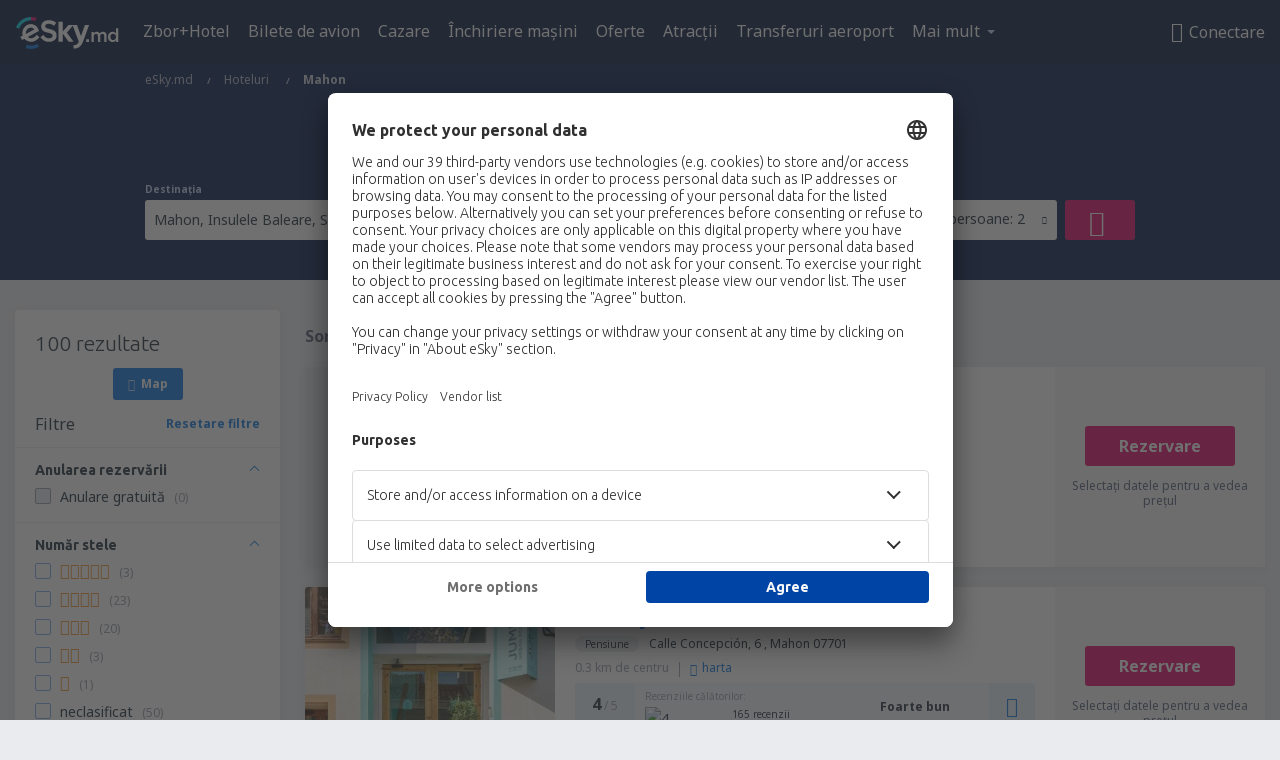

--- FILE ---
content_type: text/html; charset=UTF-8
request_url: https://www.esky.md/hoteluri/ci/20287/hoteluri-mahon
body_size: 19348
content:

<!DOCTYPE html>
<!--[if IE]><![endif]-->
<!--[if IE 9 ]><html lang="ro-MD" class="ie9"><![endif]-->
<!--[if (gt IE 9)|!(IE)]><!-->
	<html
	lang="ro-MD"> <!--<![endif]-->
	<head>
				<link href="https://fonts.googleapis.com/css?family=Ubuntu:300,700|Noto+Sans:400,700|Source+Code+Pro:400,700&amp;subset=latin,cyrillic-ext,latin-ext&amp;display=swap" rel="preload" as="style">

					<meta charset="utf-8">

			<meta http-equiv="X-UA-Compatible" content="IE=Edge,chrome=1"/>
			<meta name="viewport" content="width=device-width, initial-scale=1.0, maximum-scale=1, user-scalable=no"/>
							    <title>Hoteluri Mahon Spania - Hoteluri în Mahon - Rezervare hotel - eSky.md</title>
<meta name="description" content="Căutare hoteluri în Mahon - Hoteluri Mahon - Rezervați hotelul acum!">
<meta name="keywords" content="hoteluri Mahon, hoteluriîn Mahon, hoteluri ieftine Mahon, rezervare hoteluri Mahon, căutare hoteluri Mahon">

    <meta name="robots" content="all" />

    <link rel="canonical" href="https://www.esky.md/hoteluri/ci/20287/hoteluri-mahon" />
<meta property="og:locale" content="ro_MD" />
<meta property="og:site_name" content="eSky.md - Bilete de Avion, Hoteluri, Închiriere mașini, Asigurări" />

    <meta property="og:title" content="Hoteluri Mahon Spania - Hoteluri în Mahon - Rezervare hotel - eSky.md" />

<meta property="og:type" content="website" />
    <meta property="og:image" content="https://static1.eskypartners.com/logos/partners/ro_MD/logo_square.jpg" />
    <meta property="og:url" content="https://www.esky.md/hoteluri/ci/20287/hoteluri-mahon" />

    <meta property="og:description" content="Căutare hoteluri în Mahon - Hoteluri Mahon - Rezervați hotelul acum!" />



						 <link rel="alternate" hreflang="bg" href="https://www.esky.bg/hoteli/ci/20287/hoteli-menorka" />
								 <link rel="alternate" hreflang="bg-BG" href="https://www.esky.bg/hoteli/ci/20287/hoteli-menorka" />
								 <link rel="alternate" hreflang="bs" href="https://www.esky.ba/hoteli/ci/20287/hoteli-mahon" />
								 <link rel="alternate" hreflang="bs-BA" href="https://www.esky.ba/hoteli/ci/20287/hoteli-mahon" />
								 <link rel="alternate" hreflang="cs" href="https://www.esky.cz/hotely/ci/20287/hotely-mahon" />
								 <link rel="alternate" hreflang="cs-CZ" href="https://www.esky.cz/hotely/ci/20287/hotely-mahon" />
								 <link rel="alternate" hreflang="da" href="https://www.eskytravel.dk/hoteller/ci/20287/hoteli-mahon" />
								 <link rel="alternate" hreflang="da-DK" href="https://www.eskytravel.dk/hoteller/ci/20287/hoteli-mahon" />
								 <link rel="alternate" hreflang="de" href="https://www.eskytravel.de/hotels/ci/20287/hotels-mahon" />
								 <link rel="alternate" hreflang="de-AT" href="https://www.esky.at/hotels/ci/20287/hotels-mahon" />
								 <link rel="alternate" hreflang="de-CH" href="https://www.eskytravel.ch/hotels/ci/20287/hotels-mahon" />
								 <link rel="alternate" hreflang="de-DE" href="https://www.eskytravel.de/hotels/ci/20287/hotels-mahon" />
								 <link rel="alternate" hreflang="el" href="https://www.esky.gr/xenodohia/ci/20287/xenodohia-mahon" />
								 <link rel="alternate" hreflang="el-GR" href="https://www.esky.gr/xenodohia/ci/20287/xenodohia-mahon" />
								 <link rel="alternate" hreflang="en" href="https://www.esky.com/hotels/ci/20287/hotels-mahon" />
								 <link rel="alternate" hreflang="en-142" href="https://www.esky.eu/hotels/ci/20287/hotels-mahon" />
								 <link rel="alternate" hreflang="en-150" href="https://www.esky.eu/hotels/ci/20287/hotels-mahon" />
								 <link rel="alternate" hreflang="en-EG" href="https://www.esky.com.eg/hotels/ci/20287/hotels-mahon" />
								 <link rel="alternate" hreflang="en-GB" href="https://www.esky.co.uk/hotels/ci/20287/hotels-mahon" />
								 <link rel="alternate" hreflang="en-HK" href="https://www.esky.com.hk/hotels/ci/20287/hotels-mahon" />
								 <link rel="alternate" hreflang="en-IE" href="https://www.esky.ie/hotels/ci/20287/hotels-mahon" />
								 <link rel="alternate" hreflang="en-KE" href="https://www.esky.co.ke/hotels/ci/20287/hotels-mahon" />
								 <link rel="alternate" hreflang="en-MY" href="https://www.esky.com.my/hotels/ci/20287/hotels-mahon" />
								 <link rel="alternate" hreflang="en-NG" href="https://www.esky.com.ng/hotels/ci/20287/hotels-mahon" />
								 <link rel="alternate" hreflang="en-NZ" href="https://www.eskytravel.co.nz/hotels/ci/20287/hotels-mahon" />
								 <link rel="alternate" hreflang="en-SG" href="https://www.esky.com.sg/hotels/ci/20287/hotels-mahon" />
								 <link rel="alternate" hreflang="en-US" href="https://www.esky.com/hotels/ci/20287/hotels-mahon" />
								 <link rel="alternate" hreflang="en-ZA" href="https://www.eskytravel.co.za/hotels/ci/20287/hotels-mahon" />
								 <link rel="alternate" hreflang="es" href="https://www.edestinos.com/hoteles/ci/20287/hoteles-mahon" />
								 <link rel="alternate" hreflang="es-BO" href="https://www.edestinos.com.bo/hoteles/ci/20287/hoteles-mahon" />
								 <link rel="alternate" hreflang="es-CL" href="https://www.edestinos.cl/hoteles/ci/20287/hoteles-mahon" />
								 <link rel="alternate" hreflang="es-CO" href="https://www.edestinos.com.co/hoteles/ci/20287/hoteles-mahon" />
								 <link rel="alternate" hreflang="es-CR" href="https://www.edestinos.cr/hoteles/ci/20287/hoteles-mahon" />
								 <link rel="alternate" hreflang="es-DO" href="https://www.edestinos.com.do/hoteles/ci/20287/hoteles-mahon" />
								 <link rel="alternate" hreflang="es-ES" href="https://www.esky.es/hoteles/ci/20287/hoteles-mahon" />
								 <link rel="alternate" hreflang="es-GT" href="https://www.edestinos.com.gt/hoteles/ci/20287/hoteles-mahon" />
								 <link rel="alternate" hreflang="es-HN" href="https://www.edestinos.com.hn/hoteles/ci/20287/hoteles-mahon" />
								 <link rel="alternate" hreflang="es-MX" href="https://www.edestinos.com.mx/hoteles/ci/20287/hoteles-mahon" />
								 <link rel="alternate" hreflang="es-NI" href="https://www.edestinos.com.ni/hoteles/ci/20287/hoteles-mahon" />
								 <link rel="alternate" hreflang="es-PA" href="https://www.edestinos.com.pa/hoteles/ci/20287/hoteles-mahon" />
								 <link rel="alternate" hreflang="es-PE" href="https://www.edestinos.com.pe/hoteles/ci/20287/hoteles-mahon" />
								 <link rel="alternate" hreflang="es-PR" href="https://www.edestinos.com.pr/hoteles/ci/20287/hoteles-mahon" />
								 <link rel="alternate" hreflang="es-PY" href="https://www.edestinos.com.py/hoteles/ci/20287/hoteles-mahon" />
								 <link rel="alternate" hreflang="es-SV" href="https://www.edestinos.com.sv/hoteles/ci/20287/hoteles-mahon" />
								 <link rel="alternate" hreflang="fi" href="https://www.esky.fi/hotellit/ci/20287/hoteli-mahon" />
								 <link rel="alternate" hreflang="fi-FI" href="https://www.esky.fi/hotellit/ci/20287/hoteli-mahon" />
								 <link rel="alternate" hreflang="fr" href="https://www.esky.fr/hotels/ci/20287/hotels-port-mahon" />
								 <link rel="alternate" hreflang="fr-FR" href="https://www.esky.fr/hotels/ci/20287/hotels-port-mahon" />
								 <link rel="alternate" hreflang="fr-MA" href="https://www.esky.co.ma/hotels/ci/20287/hotels-port-mahon" />
								 <link rel="alternate" hreflang="hr" href="https://www.esky.hr/hoteli/ci/20287/hoteli-mahon" />
								 <link rel="alternate" hreflang="hr-HR" href="https://www.esky.hr/hoteli/ci/20287/hoteli-mahon" />
								 <link rel="alternate" hreflang="hu" href="https://www.esky.hu/hotelek/ci/20287/hotelek-mahon" />
								 <link rel="alternate" hreflang="hu-HU" href="https://www.esky.hu/hotelek/ci/20287/hotelek-mahon" />
								 <link rel="alternate" hreflang="it" href="https://www.eskytravel.it/hotel/ci/20287/alberghi-mahon" />
								 <link rel="alternate" hreflang="it-IT" href="https://www.eskytravel.it/hotel/ci/20287/alberghi-mahon" />
								 <link rel="alternate" hreflang="nb" href="https://www.eskytravel.no/hoteller/ci/20287/hoteli-mahon" />
								 <link rel="alternate" hreflang="nb-NO" href="https://www.eskytravel.no/hoteller/ci/20287/hoteli-mahon" />
								 <link rel="alternate" hreflang="nl" href="https://www.esky.nl/hotels/ci/20287/hotels-mahon" />
								 <link rel="alternate" hreflang="nl-BE" href="https://www.eskytravel.be/hotels/ci/20287/hotels-mahon" />
								 <link rel="alternate" hreflang="nl-NL" href="https://www.esky.nl/hotels/ci/20287/hotels-mahon" />
								 <link rel="alternate" hreflang="pl" href="https://www.esky.pl/hotele/ci/20287/hotele-mahon" />
								 <link rel="alternate" hreflang="pl-PL" href="https://www.esky.pl/hotele/ci/20287/hotele-mahon" />
								 <link rel="alternate" hreflang="pt" href="https://www.esky.pt/hoteis/ci/20287/hoteis-mahon" />
								 <link rel="alternate" hreflang="pt-PT" href="https://www.esky.pt/hoteis/ci/20287/hoteis-mahon" />
								 <link rel="alternate" hreflang="ro" href="https://www.esky.ro/hoteluri/ci/20287/hoteluri-mahon" />
								 <link rel="alternate" hreflang="ro-MD" href="https://www.esky.md/hoteluri/ci/20287/hoteluri-mahon" />
								 <link rel="alternate" hreflang="ro-RO" href="https://www.esky.ro/hoteluri/ci/20287/hoteluri-mahon" />
								 <link rel="alternate" hreflang="sk" href="https://www.esky.sk/hotely/ci/20287/hotely-mahon" />
								 <link rel="alternate" hreflang="sk-SK" href="https://www.esky.sk/hotely/ci/20287/hotely-mahon" />
								 <link rel="alternate" hreflang="sr" href="https://www.esky.rs/hoteli/ci/20287/hoteli-maon" />
								 <link rel="alternate" hreflang="sr-RS" href="https://www.esky.rs/hoteli/ci/20287/hoteli-maon" />
								 <link rel="alternate" hreflang="sv" href="https://www.esky.se/hotell/ci/20287/hoteli-mahon" />
								 <link rel="alternate" hreflang="sv-SE" href="https://www.esky.se/hotell/ci/20287/hoteli-mahon" />
								 <link rel="alternate" hreflang="tr" href="https://www.esky.com.tr/otel/ci/20287/otel-mahon" />
								 <link rel="alternate" hreflang="tr-TR" href="https://www.esky.com.tr/otel/ci/20287/otel-mahon" />
								 <link rel="alternate" hreflang="x-default" href="https://www.esky.com/hotels/ci/20287/hotels-mahon" />
			
	<meta name="fragment" content="!" />


			
			<script>
LUX=(function(){var a=("undefined"!==typeof(LUX)&&"undefined"!==typeof(LUX.gaMarks)?LUX.gaMarks:[]);var d=("undefined"!==typeof(LUX)&&"undefined"!==typeof(LUX.gaMeasures)?LUX.gaMeasures:[]);var j="LUX_start";var k=window.performance;var l=("undefined"!==typeof(LUX)&&LUX.ns?LUX.ns:(Date.now?Date.now():+(new Date())));if(k&&k.timing&&k.timing.navigationStart){l=k.timing.navigationStart}function f(){if(k&&k.now){return k.now()}var o=Date.now?Date.now():+(new Date());return o-l}function b(n){if(k){if(k.mark){return k.mark(n)}else{if(k.webkitMark){return k.webkitMark(n)}}}a.push({name:n,entryType:"mark",startTime:f(),duration:0});return}function m(p,t,n){if("undefined"===typeof(t)&&h(j)){t=j}if(k){if(k.measure){if(t){if(n){return k.measure(p,t,n)}else{return k.measure(p,t)}}else{return k.measure(p)}}else{if(k.webkitMeasure){return k.webkitMeasure(p,t,n)}}}var r=0,o=f();if(t){var s=h(t);if(s){r=s.startTime}else{if(k&&k.timing&&k.timing[t]){r=k.timing[t]-k.timing.navigationStart}else{return}}}if(n){var q=h(n);if(q){o=q.startTime}else{if(k&&k.timing&&k.timing[n]){o=k.timing[n]-k.timing.navigationStart}else{return}}}d.push({name:p,entryType:"measure",startTime:r,duration:(o-r)});return}function h(n){return c(n,g())}function c(p,o){for(i=o.length-1;i>=0;i--){var n=o[i];if(p===n.name){return n}}return undefined}function g(){if(k){if(k.getEntriesByType){return k.getEntriesByType("mark")}else{if(k.webkitGetEntriesByType){return k.webkitGetEntriesByType("mark")}}}return a}return{mark:b,measure:m,gaMarks:a,gaMeasures:d}})();LUX.ns=(Date.now?Date.now():+(new Date()));LUX.ac=[];LUX.cmd=function(a){LUX.ac.push(a)};LUX.init=function(){LUX.cmd(["init"])};LUX.send=function(){LUX.cmd(["send"])};LUX.addData=function(a,b){LUX.cmd(["addData",a,b])};LUX_ae=[];window.addEventListener("error",function(a){LUX_ae.push(a)});LUX_al=[];if("function"===typeof(PerformanceObserver)&&"function"===typeof(PerformanceLongTaskTiming)){var LongTaskObserver=new PerformanceObserver(function(c){var b=c.getEntries();for(var a=0;a<b.length;a++){var d=b[a];LUX_al.push(d)}});try{LongTaskObserver.observe({type:["longtask"]})}catch(e){}};
LUX.label="esky_hotels_search_results_seo";
LUX.samplerate = (function (p, s) { try { return Math.max.apply(null, String(s).split(';').map(function (v, i) { return i === 0 ? ['*', v] : v.split(':'); }).map(function (a) { return [new RegExp('^' + a[0].replace(/\*/g, '.*').replace(/\+/g, '\\$&'), 'i'), parseInt(a[1], 10) ]; }).filter(function (a) { return a[0].test(p); }).map(function (a) { return a[1]; })) || void 0 } catch(e) { return; }; })(location.pathname, "20");
</script>
<script src="https://cdn.speedcurve.com/js/lux.js?id=4134562730" defer crossorigin="anonymous"></script>
			<script>
(function (w, d, s, l, i, g) {
	w[l] = w[l] || [];
	w[l].push({ 'gtm.start': new Date().getTime(), event: 'gtm.js' });
	var f = d.getElementsByTagName(s)[0],
		j = d.createElement(s),
		dl = l != 'dataLayer' ? '&l=' + l : '';
	j.async = true;
	(j.id = g), (j.src = 'https://etm.esky.md/gtm.js?id=' + i + dl);
	f.parentNode.insertBefore(j, f);
})(window, document, 'script', 'dataLayer', 'GTM-NH83QL6', 'esky.gtm.global');
</script>
<script>
(function (w, d, s, p) {
	w._edls = w._edls || [];
	w._edls.push(['set', 'esky.page.label', 'hotels.search.results']);
	var f = d.getElementsByTagName(s)[0],
		j = d.createElement(s);
	j.async = true;
	j.id = 'esky-dls';
	j.dataset.prefix = p;
	j.dataset.schema = 'messages';
	j.src = p + '/dls.js';
	f.parentNode.insertBefore(j, f);
})(window, document, 'script', 'https://www.esky.com/data-layer');
</script>

			
	<script>
		dataLayer = [];

					dataLayer.push({"Destination":{"CityCode":"20287","CityName":"Mahon","CountryCode":"ES","CountryName":"Spania"},"Filters":{"Object":"False","Stars":"False","TripAdvisorRating":"False"},"Travellers":{"PaxCount":2,"Adults":2,"Children":0},"QSF":{"RoomsCount":1,"StayLength":0},"Page":{"Category":"Hotels","Type":"Search hotels"},"Url":"https:\/\/www.esky.md\/hoteluri\/ci\/20287\/hoteluri-mahon"});
		
		function setFirstTimeVisit(cookieName) {
			function formatDate(param) {
				return ('0' + param).slice(-2);
			}

			function getPresentDate() {
				var today = new Date();
				var date = today.getFullYear() +
					formatDate(today.getMonth() + 1) +
					formatDate(today.getDate()) +
					formatDate(today.getHours()) +
					formatDate(today.getMinutes());

				return date;
			}

			function setCookie() {
				document.cookie = cookieName + '=' + getPresentDate() + ';path=/;expires=' + new Date(+new Date() + 24 * 60 * 60 * 1000 * 365);
			}

			function getCookieValues() {
				return document.cookie.match(RegExp('(?:^|;\\s*)' + cookieName + '=([^;]*)'));
			}

			function isCookieSet() {
				var match = getCookieValues();
				return (match != null && match.length > 0);
			}

			if (!isCookieSet()) {
				setCookie();
			}

			dataLayer.push({
				'UserFirstVisitDate': getCookieValues()[1]
			})
		}

		setFirstTimeVisit('firstTimeVisit');
	</script>




			<script>
	var _eac = _eac || {};

	_eac.start = new Date();
	_eac.url = '/patalyst/v1.1';
	_eac.disabledActions = '[]';
	_eac.enabled = true;
	_eac.dimensions = [];
						_eac.dimensions.push([ 'TestAB', 'site not tested', 'String' ]);
								_eac.dimensions.push([ 'Partner', 'ESKYMD', 'String' ]);
			
	function extendObj (objA, objB) {
		for (var i in objB) {
			if (objB.hasOwnProperty(i)) {
				objA[i] = objB[i];
			}
		}
	}

	var ibeConfig = {};
	var dbrRoutes = {};
	var i18n = {};
	//JS logger
	var logger = {
		adapters: [
						{
				name: 'http',
				level: ['ERROR']
			}
		],
		url: '/_fe/log'
	};

		var routesAsync = "/res/gh-b112/common/js-routing/prod_ro_md.js";
	
	function i18nExtend(_i18n) {
		extendObj(i18n, _i18n)
	}
</script>

<link rel="shortcut icon" href="https://static1.eskypartners.com/favicons/esky.ico"/>
	<meta name="theme-color" content="#031639">
<link href="https://www.esky.md/res/gh-b112/eui/css/default/templates/default.css" type="text/css" rel="stylesheet" />
	<link href="https://www.esky.md/res/gh-b112/eui/css/default/pages/hotels/search-results.css" type="text/css" rel="stylesheet" />

<!--[if IE 9]>
<script src="/res/gh-b112/eui/js/vendor/es6-shim.min.js"></script>
<![endif]-->
<!--[if lt IE 9]>
<script src="/res/gh-b112/eui/js/vendor/html5shiv.min.js"></script>
<script src="/res/gh-b112/eui/js/vendor/es5-shim.min.js"></script>
<![endif]-->
<!--[if lt IE 8]>
<script src="/res/gh-b112/eui/js/vendor/json3.min.js"></script>
<![endif]-->

<script>
	if (!Object.assign || !window.Promise) {
		var shim = document.createElement('script');
		shim.setAttribute('src', '/res/gh-b112/eui/js/vendor/es6-shim.min.js');
		document.getElementsByTagName('head')[0].appendChild(shim);
	}
</script>

		
	    					
		
		
		<link href="https://fonts.googleapis.com/css?family=Ubuntu:300,700|Noto+Sans:400,700|Source+Code+Pro:400,700&amp;subset=latin,cyrillic-ext,latin-ext&amp;display=swap" rel="stylesheet" type="text/css">
																				<link href="https://www.esky.md/res/gh-b112/eui/js/0.js" as="script" rel="preload">
											<link href="https://www.esky.md/res/gh-b112/eui/js/2.js" as="script" rel="preload">
											<link href="https://www.esky.md/res/gh-b112/eui/js/1.js" as="script" rel="preload">
											<link href="https://www.esky.md/res/gh-b112/eui/js/3.js" as="script" rel="preload">
											<link href="https://www.esky.md/res/gh-b112/eui/js/4.js" as="script" rel="preload">
											<link href="https://www.esky.md/res/gh-b112/eui/js/5.js" as="script" rel="preload">
											<link href="https://www.esky.md/res/gh-b112/eui/js/6.js" as="script" rel="preload">
											<link href="https://www.esky.md/res/gh-b112/eui/js/7.js" as="script" rel="preload">
											<link href="https://www.esky.md/res/gh-b112/eui/js/common.js" as="script" rel="preload">
											<link href="https://www.esky.md/res/gh-b112/eui/js/router.js" as="script" rel="preload">
											<link href="https://www.esky.md/res/gh-b112/eui/js/partners-locale/ro_md.js" as="script" rel="preload">
											<link href="https://www.esky.md/res/gh-b112/eui/js/8.js" as="script" rel="preload">
											<link href="https://www.esky.md/res/gh-b112/eui/js/9.js" as="script" rel="preload">
											<link href="https://www.esky.md/res/gh-b112/eui/js/22.js" as="script" rel="preload">
											<link href="https://www.esky.md/res/gh-b112/eui/js/hotels/search-results.js" as="script" rel="preload">
														
								<script src="https://www.esky.md/res/gh-b112/eui/js/affiliates/cj.js" defer></script>
				</head>

	<body
		id="default_container"
		data-go-test-id=""
		data-go-test-version=""
		data-route="esky_hotels_search_results_seo_www.esky.md"
		 data-action="searchResultsHotels" class="action-searchResultsHotels searchResultsHotels" 		 	>
										<!-- Google Tag Manager -->
	<noscript>
		<iframe src="//www.googletagmanager.com/ns.html?id=GTM-5M6R7Z" height="0" width="0" style="display:none;visibility:hidden"></iframe>
	</noscript>

	<script>
		(function(w,d,s,l,i){w[l]=w[l]||[];w[l].push({'gtm.start':
				new Date().getTime(),event:'gtm.js'});var f=d.getElementsByTagName(s)[0],
				j=d.createElement(s),dl=l!='dataLayer'?'&l='+l:'';j.async=true;j.src=
				'//www.googletagmanager.com/gtm.js?id='+i+dl;f.parentNode.insertBefore(j,f);
		})(window,document,'script','dataLayer','GTM-5M6R7Z');
	</script>

	<script type="text/javascript">
		window[window.addEventListener ? 'addEventListener' : 'attachEvent']('load', function () {
			dataLayer.push({
				'event': 'LoadingDone'
			});
		}, false);
	</script>
					
						
		
							
		
							
			
								
															
							
		
				
					
	<noscript class="no-js">
						
		
		
		
		
		
			<div class="msg-box  info">
		<i class="ico-msg icon-alert"></i>
		<div class="content">
							<h5 class="header">Conținutul paginii este afișat parțial</h5>
										<p class="description">JavaScript (utilizat pentru afișarea conținutului interactiv) a fost dezactivat în browser-ul dumneavoastră. Vă rugăm să îl activați pentru funcționarea corectă a website-ului.</p>
						
							<div class="description">			<div class="btn-list">
				<strong>Activare JavaScript:</strong>
				<ul>
											<li>
							<a href="https://support.google.com/chrome/answer/114662?hl=ro-MD" class="btn small function" rel="nofollow" target="_blank">Chrome</a>
						</li>
											<li>
							<a href="https://support.mozilla.org/ro/kb/javascript-settings-for-interactive-web-pages" class="btn small function" rel="nofollow" target="_blank">Firefox</a>
						</li>
											<li>
							<a href="https://support.microsoft.com/ro-md/gp/howtoscript" class="btn small function" rel="nofollow" target="_blank">Internet Explorer</a>
						</li>
											<li>
							<a href="https://support.apple.com/ro-ro/HT201265" class="btn small function" rel="nofollow" target="_blank">Safari</a>
						</li>
											<li>
							<a href="http://help.opera.com/Windows/12.10/en/javascript.html" class="btn small function" rel="nofollow" target="_blank">Opera</a>
						</li>
									</ul>
			</div>
		</div>
			
			
			
			
			
					</div>
	</div>

	
	</noscript>

		
									
				
		<header id="header-top" class="transparent">
			<div class="header-wrapper">
				<div class="logo-section">
											<a class="logo" href="https://www.esky.md/" target="_top" >
							<span class="back-to-mainpage">&lt;&lt; Acasă</span>
														<img class="logo-img" src="https://static1.eskypartners.com/logos/eskymd-white.svg"  alt="Hoteluri Mahon Spania - Hoteluri în Mahon - Rezervare hotel - eSky.md - Bilete de Avion, Hoteluri, Închiriere mașini, Asigurări"
					 data-static-img-url="https://static1.eskypartners.com/logos/eskymd-white.png"/>
					
						</a>
									</div>
									
		
		<nav class="main-nav">
			<ul class="site-menu menu mobile-menu">
																													<li class="tree-item main-tabs">

																									<a href="/zbor+hotel/" title="Zbor+Hotel" class="menu-link link-1 tx-link">Zbor+Hotel</a>
															</li>
																				<li class="tree-item main-tabs">

																									<a href="/bilete-de-avion" title="Bilete de avion" class="menu-link link-2 tx-link">Bilete de avion</a>
															</li>
																				<li class="tree-item main-tabs">

																									<a href="/cazare/" title="Cazare" class="menu-link link-3 tx-link">Cazare</a>
															</li>
																				<li class="tree-item main-tabs">

																									<a href="https://www.rentalcars.com/?affiliateCode=eskygroup&amp;adplat=hpHeader&amp;adcamp=MD" rel="nofollow" title="Închiriere mașini" target="_blank" class="menu-link link-4 tx-link">Închiriere mașini</a>
															</li>
																				<li class="tree-item main-tabs">

																									<a href="/oferte" title="Oferte" class="menu-link link-5 tx-link">Oferte</a>
															</li>
																				<li class="tree-item main-tabs">

																									<a href="https://www.getyourguide.com/?partner_id=6PH6GQ5&amp;cmp=MD" rel="nofollow" title="Atracţii" target="_blank" class="menu-link link-6 tx-link">Atracţii</a>
															</li>
																				<li class="tree-item main-tabs">

																									<a href="https://esky-md.mozio.com/?campaign=website" rel="nofollow" target="_blank" rel="noreferrer noopener" title="Transferuri aeroport" class="menu-link link-7 tx-link">Transferuri aeroport</a>
															</li>
																																																							<li class="tree-item menu-more">

																									<a href="/asigurare-de-calatorie" title="Asigurări" class="menu-link link-1 tx-link">Asigurări</a>
															</li>
																				<li class="tree-item menu-more">

																									<a href="https://esky-md.tickets-partners.com/" rel="nofollow" target="_blank" title="Evenimente sportive" class="menu-link link-2 tx-link">Evenimente sportive</a>
															</li>
																				<li class="tree-item menu-more">

																									<a href="https://app.esky.ro/?utm_source=esky.md&amp;utm_medium=menu" target="_blank" title="Aplicații mobile" class="menu-link link-3 tx-link">Aplicații mobile</a>
															</li>
																				<li class="tree-item menu-more">

																									<a href="/companii-aeriene" title="Companii aeriene" class="menu-link link-4 tx-link">Companii aeriene</a>
															</li>
																				<li class="tree-item menu-more">

																									<a href="/aeroporturi" title="Aeroporturi" class="menu-link link-5 tx-link">Aeroporturi</a>
															</li>
																				<li class="tree-item menu-more">

																									<a href="/comentarii" title="Comentarii" class="menu-link link-6 tx-link">Comentarii</a>
															</li>
																				<li class="tree-item menu-more">

																									<a href="/ghid-de-calatorie" title="Ghid de călătorie" class="menu-link link-7 tx-link">Ghid de călătorie</a>
															</li>
																				<li class="tree-item menu-more">

																									<a href="/radar" title="Radar de zboruri" class="menu-link link-8 tx-link">Radar de zboruri</a>
															</li>
																				<li class="tree-item menu-more">

																									<a href="/despre-noi/contact" rel="nofollow" title="Asistenţă şi contact" class="menu-link link-9 tx-link">Asistenţă şi contact</a>
															</li>
																				<li class="tree-item menu-more">

																									<a href="/userzone/login" rel="nofollow" title="Gestionarea rezervărilor" class="menu-link link-10 tx-link">Gestionarea rezervărilor</a>
															</li>
															
									<li class="main-tabs more-tab tree-item main-menu-dropdown hide-medium">
						<a href="javascript:void(null)" class="menu-link more"
						   data-content-id="main-menu-more-box">Mai mult</a>
						<ul id="main-menu-more-box" class="dropdown-content"
						    data-dropdown-content-id="main-menu-more-box">
																																																	<li>
											<a href="/asigurare-de-calatorie" title="Asigurări">Asigurări</a>
										</li>
																			<li>
											<a href="https://esky-md.tickets-partners.com/" rel="nofollow" target="_blank" title="Evenimente sportive">Evenimente sportive</a>
										</li>
																			<li>
											<a href="https://app.esky.ro/?utm_source=esky.md&amp;utm_medium=menu" target="_blank" title="Aplicații mobile">Aplicații mobile</a>
										</li>
																			<li>
											<a href="/companii-aeriene" title="Companii aeriene">Companii aeriene</a>
										</li>
																			<li>
											<a href="/aeroporturi" title="Aeroporturi">Aeroporturi</a>
										</li>
																			<li>
											<a href="/comentarii" title="Comentarii">Comentarii</a>
										</li>
																			<li>
											<a href="/ghid-de-calatorie" title="Ghid de călătorie">Ghid de călătorie</a>
										</li>
																			<li>
											<a href="/radar" title="Radar de zboruri">Radar de zboruri</a>
										</li>
																			<li>
											<a href="/despre-noi/contact" rel="nofollow" title="Asistenţă şi contact">Asistenţă şi contact</a>
										</li>
																			<li>
											<a href="/userzone/login" rel="nofollow" title="Gestionarea rezervărilor">Gestionarea rezervărilor</a>
										</li>
																														</ul>
					</li>
							</ul>
		</nav>
	
				
				<div class="header-side-options">
					
											<div class="user-zone-header">
														
	

<div class="hidden">
	<div id="uz-login-box" class="uz-login-box">
		<img class="illustration" src="https://www.esky.md/_fe/img/illustration-default-user_zone.svg?s=80x80">

		<h4 class="title">Bine aţi venit ȋn Contul dumneavoastră!</h4>

		<p class="description">Conectaţi-vă şi gestionați-vă rezervările.</p>

		<ul class="uz-menu-wrapper">
							<li class="menu-item user-zone-google">
					<img class="menu-item-img" src="https://www.esky.md/_fe/img/icon_google_multicolor.svg?s=20x20">
					<span class="menu-item-text">Conectaţi-vă cu contul Google</span>
				</li>
				<li class="menu-item user-zone-facebook">
					<img class="menu-item-img" src="https://www.esky.md/_fe/img/icon_facebook_multicolor.svg?s=20x20">
					<span class="menu-item-text">Conectaţi-vă cu contul de Facebook</span>
				</li>
						<li class="menu-item user-zone-email">
				<img class="menu-item-img" src="https://www.esky.md/_fe/img/icon_mail.svg?s=20x20">
				<span class="menu-item-text">Conectaţi-vă cu adresa de email</span>
			</li>
		</ul>
	</div>
</div>
	
	
				
										</div>
					
												<div id="hamburger-wrapper" class="hamburger-wrapper">
		<div class="hamburger-inner-wrapper">
			<div class="hamburger">
				<span class="line line1"></span>
				<span class="line line2"></span>
				<span class="line line3"></span>
			</div>
			<span class="hamburger-title">Meniu<i class="icon icon-eui_arrow_down hide-small"></i></span>
			<span class="hamburger-close"><i class="icon icon-eui_close"></i></span>
		</div>
	</div>
									</div>

							</div>
		</header>
	
<script type="text/javascript">
	i18nExtend({
    "message-dialog": {
        "Your_account_has_been_connected_with_facebook": "Contul dumnevoastr\u0103 a fost conectat la Facebook",
        "You_can_now_sign_in_via_facebook_or_normal_account": "Pute\u021bi s\u0103 v\u0103 conecta\u021bi at\u00e2t folosind contul de Facebook {$1} c\u00e2t \u0219i adresa de e-mail \u0219i parola.",
        "Your_account_has_been_disconnected_from_facebook": "Contul dumneavoastr\u0103 a fost deconectat de la profilul de Facebook",
        "You_can_now_sign_in_only_with_email_and_password": "Acum pute\u021bi s\u0103 v\u0103 conecta\u021bi doar cu <br \/> adresa de e-mail \u0219i parola.",
        "Account_with_email_from_current_facebook_profile_already_exists": "Adresa de e-mail prin care sunte\u021bi conectat la Facebook este deja conectat\u0103 la contul dumneavoastr\u0103.",
        "Sign_in_to_other_facebook_profile_to_connect_it_with_this_account": "Conecta\u021bi-v\u0103 la un alt profil de Facebook pentru a \u00eel conecta cu acest cont.",
        "You_have_already_account_connected_to_other_facebook_profile": "Ave\u021bi deja contul conectat la un alt profil de Facebook.",
        "Sign_in_to_other_facebook_profile_or_via_email": "Conecta\u021bi-v\u0103 folosind un alt cont de Facebook sau introduc\u00e2nd adresa de e-mail \u0219i parola.",
        "Changes_have_been_saved": "Informa\u021biile au fost salvate",
        "We_have_sent_you_reset_password_link": "Un link pentru resetarea parolei a fost trimis la aceast\u0103 adres\u0103",
        "Check_your_email_to_reset_password": "Verifica\u021bi adresa de e-mail \u0219i urma\u021bi instruc\u021biunile primite.",
        "We_have_sent_you_activation_link": "Link-ul pentru activare a fost trimis pe adresa dumneavoastr\u0103 de e-mail",
        "Check_your_email_and_follow_instructions_to_activate_account": "V\u0103 rug\u0103m s\u0103 accesa\u021bi e-mail-ul \u0219i s\u0103 urma\u021bi pa\u0219ii pentru activarea contului.",
        "Welcome_in_our_site": "Bine a\u021bi venit pe eSky.md",
        "We_wish_you_very_best_journeys": "V\u0103 dorim c\u00e2t mai multe c\u0103l\u0103torii pl\u0103cute!",
        "Traveler_added": "Pasagerul a fost ad\u0103ugat",
        "Traveler_saved": "Detaliile pasagerului au fost salvate",
        "Traveler_removed": "Pasagerul a fost eliminat",
        "Callcenter_callback_success_title": "Solicitarea apelului a fost \u00eenregistrat\u0103",
        "Callcenter_callback_success_text": "Un consultant eSky v\u0103 va contacta \u00een cel mai scurt timp",
        "Travel_group_message_success_title": "Cererea dumneavoastr\u0103 a fost trimis\u0103",
        "Travel_group_message_error_title": "Cererea dumneavoastr\u0103 nu a fost trimis\u0103",
        "Travel_group_message_success_description": "Consultan\u021bii no\u0219tri v\u0103 vor contacta \u00een cel mai scurt timp pentru a stabili detaliile c\u0103l\u0103toriei.",
        "Travel_group_message_error_description": "V\u0103 rug\u0103m s\u0103 \u00eencerca\u021bi s\u0103 trimite\u021bi mesajul din nou.",
        "No_deals_for_specified_date": "Momentan, acest zbor este indisponibil.",
        "No_deals_for_date_more_info": "Pentru zborul selectat au fost rezervate toate locurile. V\u0103 rug\u0103m s\u0103 alege\u021bi o alt\u0103 dat\u0103 pentru zborul dumneavoastr\u0103.",
        "Provide_your_data": "Introduce\u021bi datele dumneavoastr\u0103",
        "To_shorten_reservation_time": "pentru a economisi timp la efectuarea rezerv\u0103rilor viitoare.",
        "Contact_form_success_header": "Mesajul a fost trimis cu succes!",
        "Contact_form_success_description": "V\u0103 mul\u021bumim pentru mesaj. Vom reveni \u00een cel mai scurt timp.",
        "Contact_form_error_header": "Din p\u0103cate, mesajul dvs. nu a fost trimis.",
        "Contact_form_error_description": "A ap\u0103rut o eroare. V\u0103 rug\u0103m s\u0103 \u00eencerca\u021bi din nou \u00een c\u00e2teva momente.",
        "Resend_confirmation_success_header": "Confirmarea a fost retrimis\u0103",
        "Resend_confirmation_success_description": "Verific\u0103-\u021bi e-mailul. Dac\u0103 mesajul nu este \u00een inbox, este posibil s\u0103 fi intrat \u00een  folderul spam. ",
        "Resend_confirmation_error_header": "Confirmarea nu a fost retrimis\u0103",
        "Resend_confirmation_error_description": "Ne pare r\u0103u, \u00eens\u0103 nu putem retrimite confirmarea. te rug\u0103m s\u0103 re\u00eencerci mai t\u00e2rziu. ",
        "Resend_confirmation_info_406_header": "Confirmarea nu a fost trimis\u0103",
        "Resend_confirmation_info_406_description": "Rezervarea este \u00een curs de procesare, iar statusul acesteia se va modifica \u00een cur\u00e2nd. V\u0103 rug\u0103m s\u0103 a\u0219tepta\u021bi c\u00e2teva momente, iar apoi s\u0103 re\u00eencerca\u021bi.",
        "Resend_confirmation_info_409_header": "Confirmarea a fost trimis\u0103",
        "Resend_confirmation_info_409_description": "Dac\u0103 nu a\u021bi primit un e-mail de la noi, v\u0103 rug\u0103m s\u0103 verifica\u021bi folderul spam. ",
        "Try_to_send_again": "Trimite\u021bi din nou",
        "Or": "sau",
        "Price_operator_info": "Tariful pentru apeluri interna\u021bionale al operatorului telefonic",
        "Hotel_search_not_found_info": "Nu au fost g\u0103site rezultate pentru c\u0103utarea dvs.",
        "Hotel_search_not_found_sub_info": "Asigura\u021bi-v\u0103 c\u0103 a\u021bi introdus numele corecte",
        "Hotel_search_error_info": "Nu au fost g\u0103site rezultate pentru c\u0103utarea dvs.",
        "Hotel_search_error_sub_info": "\u00cencerca\u021bi o nou\u0103 c\u0103utare folosind alte criterii",
        "Hotel_search_filters_not_found_head": "Nu au fost g\u0103site rezultate pentru criteriile de c\u0103utare utilizate",
        "Hotel_search_filters_not_found_desc": "Modifica\u021bi criteriile de c\u0103utare sau \u0219terge\u021bi toate filtrele",
        "Hotel_search_filters_not_found_clear_all_filters": "\u0218terge\u021bi toate filtrele"
    },
    "user-zone-header": {
        "Price_alerts": "Alert\u0103 pentru tarif",
        "Search_history": "Istoricul c\u0103ut\u0103rilor",
        "Travelers": "C\u0103l\u0103tori",
        "Payer_data": "Detaliile pl\u0103titorului",
        "Settings": "Preferin\u021be",
        "Logout": "Deconectare",
        "Sign_in": "Conectare",
        "or": "sau",
        "sign_up": "\u00eenregistrare",
        "My_account": "Contul meu",
        "My_bookings": "Rezerv\u0103rile mele",
        "Co_travelers": "Parteneri de c\u0103l\u0103torie",
        "Payer_data_contact": "Detaliile pl\u0103titorului",
        "Account_settings": "Set\u0103ri cont",
        "Wallet": "{{parentSiteName}} Wallet"
    },
    "user-zone-login": {
        "Sign_in_facebook": "Conecta\u021bi-v\u0103 prin Facebook",
        "or": "sau",
        "email": "E-mail",
        "password": "Parola",
        "remember_me": "\u021aine-m\u0103 minte",
        "Sign_in": "Conectare",
        "Dont_remember_password": "A\u021bi uitat parola?",
        "Enter_email": "Introduce\u021bi o adres\u0103 de mail",
        "Enter_valid_email": "Introduce\u021bi adresa de e-mail corect\u0103",
        "Enter_password": "Introduce\u021bi o parol\u0103",
        "Wrong_email_or_password": "Adresa de e-mail sau parola introduse nu sunt corecte.\n",
        "Dont_have_account": "Nu ave\u021bi \u00eenc\u0103 un cont?",
        "Register": "\u00cenregistra\u021bi-v\u0103"
    },
    "reset-password-dialog": {
        "Did_you_forget_password": "A\u021bi uitat parola?",
        "Type_your_email_which_you_login_to_account": "Introduce\u021bi adresa de e-mail pentru accesarea contului",
        "Email": "E-mail:",
        "I_want_set_new_password": "Vreau s\u0103 setez o nou\u0103 parol\u0103",
        "Enter_email": "Introduce\u021bi adresa de e-mail",
        "Enter_valid_email": "Introduce\u021bi adresa de e-mail corect\u0103:",
        "Check_your_email_to_reset_password": "Verifica\u021bi adresa de e-mail \u0219i urma\u021bi instruc\u021biunile primite.",
        "We_have_sent_you_reset_password_link": "Un link pentru resetarea parolei a fost trimis la aceast\u0103 adres\u0103",
        "User_with_this_email_does_not_exist": "Nu exist\u0103 un cont \u00eenregistrat cu aceast\u0103 adres\u0103 de e-mail",
        "This_value_is_not_a_valid_email_address": "Adresa de e-mail introdus\u0103 este incorect\u0103",
        "Back_to_login": "Back to login"
    },
    "facebook-connect-dialog": {
        "Connect_account_with_facebook": "Conecta\u021bi-v\u0103 prin contul dvs. de Facebook",
        "Connect_your_account_with_currently_logged_facebook_profile": "Conecta\u021bi-v\u0103 contul de pe eSky.md <b> {$1} <\/ b> cu profilul de Facebook la care sunte\u021bi conecta\u021bi:",
        "You_can_easy_and_safe_connect_your_account_with_facebook": "Conectarea prin contul dvs. de Facebook v\u0103 permite \u00eentr-un mod rapid \u0219i sigur:",
        "easly_find_friends_traveling_in_the_same_direction": "Identificarea cu u\u0219urin\u021b\u0103 a prietenilor care au ales aceea\u0219i destina\u021bie",
        "It_looks_that_you_already_have_account": "Se pare c\u0103 ave\u021bi deja un cont creat.",
        "share_promotions_and_reservations": "Distribuirea promo\u021biilor \u0219i rezerv\u0103rilor",
        "sign_in_with_one_click": "Conectarea cu un sigur click",
        "You_decide_what_will_be_published": "Control total asupra a ceea ce se public\u0103 \u0219i c\u00e2nd"
    },
    "user-zone-registration": {
        "Sign_in_facebook": "Conecta\u021bi-v\u0103 prin Facebook",
        "or": "sau",
        "email": "E-mail",
        "password": "Parola (minimum 6 caractere)",
        "repeat_password": "Reintroduce\u021bi parola",
        "Regulations_acceptance": "Sunt de acord cu <a href=\"{$1}\" class=\"show-regulations dialog-regulations-link\" data-dialog-title=\"Regulations\"> Termenii \u0219i condi\u021biile<\/a>",
        "Register": "\u00cenregistra\u021bi-v\u0103",
        "Enter_email": "Introduce\u021bi o adres\u0103 de mail",
        "Enter_valid_email": "Introduce\u021bi adresa de e-mail corect\u0103",
        "Enter_password": "Introduce\u021bi o parol\u0103",
        "Password_to_short": "Parola trebuie s\u0103 con\u021bin\u0103 cel pu\u021bin 6 caractere",
        "Enter_password_again": "Re-introduce\u021bi parola",
        "Passwords_are_different": "Parolele nu se potrivesc",
        "Regulations_acceptance_needed": "Accepta\u021bi Termenii \u0219i Condi\u021biile",
        "This_email_is_already_used": "Aceast\u0103 adres\u0103 de e-mail este deja \u00eenregistrat\u0103"
    },
    "regulations-dialog": {
        "Regulations": "Termeni \u0219i Condi\u021bii",
        "Print": "Imprimare",
        "Open_in_new_window": "Deschide\u021bi \u00eentr-o fereastr\u0103 nou\u0103",
        "Policy_of_withdrawal": "Politica de retragere",
        "Booking_conditions": "Termenii \u0219i condi\u021biile rezerv\u0103rii",
        "Policy_scope": "Domeniul de aplicare a poli\u021bei de asigurare"
    }
});</script>

		
									
	<div class="hero with-breadcrumbs hero-under-menu hotel-search-hero"
		>

				<div class="hero-content">
						                        <div class="breadcrumbs" >
            <ol itemscope itemtype="http://schema.org/BreadcrumbList">                        <li itemprop="itemListElement" itemscope itemtype="http://schema.org/ListItem" data-qa-segment="eSky.md">
                            <a itemprop="item" href="/" class="tx-link">
                                <span itemprop="name">eSky.md</span>
                            </a>
                            <meta itemprop="position" content="1">
                        </li><li itemprop="itemListElement" itemscope itemtype="http://schema.org/ListItem"
                                data-qa-segment="Hoteluri" class="">
                                <a itemprop="item" href="/hoteluri" class="tx-link">
                                    <span itemprop="name">Hoteluri</span>
                                </a>
                                                                <meta itemprop="position" content="2">
                            </li>                            <li itemprop="itemListElement" itemscope itemtype="http://schema.org/ListItem" data-qa-segment="Mahon">
                                <span itemprop="name">Mahon</span>
                                                                <meta itemprop="position" content="3">
                            </li></ol>
        </div>
        					
			
	
	
	
	
	<div class="header-text hide-small" itemscope itemtype="http://schema.org/Product">
				<h1 class="h3 title" itemprop="name">
											Hoteluri <strong>în Mahon</strong					</h1>
		<p class="subtitle hide-medium">
							Alegeți cea mai potrivită ofertă pentru dvs.!					</p>
	</div>

			<section class="qsf-container standalone search">
						
				
	
			<section class="qsf-summary">
			<strong class="destination">
				<span class="label hide-small">Destinația:</span>
				<span class="value">Mahon, Insulele Baleare, Spania</span>,
			</strong>
							<span class="label-without-dates">Alegeți datele</span>
						<span class="guest-amount">
				<i class="icon-passenger_count"></i>
				2
			</span>
		</section>
	
	<form method="get" action="/hotels/search" class="hotels-qsf tx-form" novalidate="novalidate">
		<fieldset class="wrap destination">
			
        
                    		        <label for="code" class="required">
            Destinația

                    </label>
						    <input type="text" id="destination" name="code" required="required" class="destination " placeholder="Oraș" tabindex="1" value="Mahon, Insulele Baleare, Spania" />

		</fieldset>
		<fieldset class="wrap check-in-date">
			
        
                    		        <label for="checkInDate" class="required">
            Check-in

                    </label>
						    <input type="text" id="checkInDate" name="checkInDate" required="required" class="date " placeholder="Dată check in" tabindex="2" />

		</fieldset>
		<fieldset class="wrap check-out-date">
			
        
                    		        <label for="checkOutDate" class="required">
            Check-out

                    </label>
						    <input type="text" id="checkOutDate" name="checkOutDate" required="required" class="date " placeholder="Dată check out" tabindex="3" />

		</fieldset>

		<fieldset class="wrap guests">
			<label for="guests"><span>Camere</span></label>
			<div id="guests" class="rooms-counter-trigger" tabindex="4"></div>
			<span class="arrow-down icon-arrow-hide-reveal-content"></span>
			<div class="rooms-counter-wrapper hidden"></div>
		</fieldset>

		<button type="submit" class="btn qsf-search hotels" tabindex="5">
			<span class="text"><i class="icon-loupe-search"></i>Căutare</span>
		</button>
	</form>

			</section>
				</div>
	</div>
	<div id="ad-hero-slot" class="ad-slot"></div>
		
		
			
		
					
			
	<div class="site-content container">
		<div class="search-results-wrapper">
			
	
	<div class="progress hidden search-results-rendering">

					<div class="animation">
				<div class="css-loader"></div>
			</div>
		
		<p class="h4">
							Căutăm oferte					</p>
		<p class="text"></p>

		<div class="ads">
						</div>
		<div class="billboard"></div>
			</div>
				
	<div class="search-progress-bar hidden"></div>

			<div class="search-results-sidebar">
					
	<div class="hotel-search-filters hidden">
		<div class="filters-loader"></div>
		<div class="filters-header-wrapper"></div>
				
	
	
	<div class="hotel-small-map hide-medium search">
		<img class="map-canvas-img hidden" src="/res/gh-b112/eui/img/common/map.png" alt="" />

		
		<button class="btn function small show-full-map map-animation">
			<i class="icon icon-map-point2"></i>
			Map		</button>
	</div>
		<div class="filters-content-wrapper"></div>
	</div>
			</div>
			<div class="search-results-content">
					<div class="hotel-search-filters-tags hide-small hidden"></div>
					<div class="action-buttons-container hidden hide-large"></div>
					
	<div class="hotel-search-sorters hidden"></div>
				    	                        				    	
					
    
    <div class="hotel-search-results">
        <div class="search-results"></div>
    </div>
			</div>
		</div>
	</div>

		
							<footer class="simple">
		<div class="container">
			
			    <div class="copyright transaction">
        Tarifele afișate pe site-ul nostru depind de ofertele operatorilor de transport și ale furnizorilor.<br>Copyright © eSky.md<br>Toate drepturile rezervate.    </div>
		</div>
	</footer>


	
	
	
	<div class="seo-links hide-medium">
		<div class="container">
							<div class="last-searched">
					<p class="title-links">Alte persoane au căutat și:</p>
					<ul class="list-links">
											<li class="seo-link">
				<a href="/hoteluri/ci/41855/hoteluri-wauwatosa" class="tx-link"
				   title="Hoteluri Wauwatosa" target="_top">Hoteluri Wauwatosa</a>
			</li>
					<li class="seo-link">
				<a href="/hoteluri/ci/65180/hoteluri-sihva" class="tx-link"
				   title="Hoteluri Sihva" target="_top">Hoteluri Sihva</a>
			</li>
					<li class="seo-link">
				<a href="/hoteluri/ci/12725/hoteluri-lamont" class="tx-link"
				   title="Hoteluri Lamont" target="_top">Hoteluri Lamont</a>
			</li>
					<li class="seo-link">
				<a href="/hoteluri/ci/113835/hoteluri-west-iceland" class="tx-link"
				   title="Hoteluri West Iceland" target="_top">Hoteluri West Iceland</a>
			</li>
					<li class="seo-link last">
				<a href="/hoteluri/ci/109308/hoteluri-gerchiki" class="tx-link"
				   title="Hoteluri Gerchiki" target="_top">Hoteluri Gerchiki</a>
			</li>
			
					</ul>
				</div>
						<div class="popular-searches">
				<p class="title-links">Căutări populare:</p>
				<ul class="list-links">
										<li class="seo-link">
				<a href="/hoteluri/ci/ktw/hoteluri-katowice" class="tx-link"
				   title="Hoteluri Katowice" target="_top">Hoteluri Katowice</a>
			</li>
					<li class="seo-link">
				<a href="/hoteluri/ci/lon/hoteluri-londra" class="tx-link"
				   title="Hoteluri Londra" target="_top">Hoteluri Londra</a>
			</li>
					<li class="seo-link">
				<a href="/hoteluri/ci/114929/hoteluri-capu-campului" class="tx-link"
				   title="Hoteluri Capu Campului" target="_top">Hoteluri Capu Campului</a>
			</li>
					<li class="seo-link">
				<a href="/hoteluri/ci/50843/hoteluri-dunaszentmiklos" class="tx-link"
				   title="Hoteluri Dunaszentmiklós" target="_top">Hoteluri Dunaszentmiklós</a>
			</li>
					<li class="seo-link last">
				<a href="/hoteluri/ap/pmi/hoteluri-palma-de-mallorca-airport" class="tx-link"
				   title="Hoteluri aeroport Palma de Mallorca Palma de Mallorca Airport" target="_top">Hoteluri aeroport Palma de Mallorca Palma de Mallorca Airport</a>
			</li>
			
				</ul>
			</div>
		</div>
	</div>
		
											<div id="fb-root"></div>

<script
		type="text/javascript"
		src="https://www.esky.md/getjsconfig?source=esky_hotels_search_results_seo_www.esky.md&amp;partnerCode=ESKYMD"
></script>

<script type='text/javascript'>
	i18nExtend({
    "outdated-browser-info": {
        "Your_browser_is_outdated": "Versiunea de browser este veche",
        "New_browser_advantages_info": "Versiunile actualizate de browser v\u0103 economisesc timpul, sunt mai sigure \u0219i permit mai multe op\u021biuni online.",
        "Currently_you_are_using_old_ie": "\u00cen acest moment utiliza\u021bi versiunea veche pentru Internet Explorer",
        "Update_your_browser": "Actualiza\u021bi browser-ul",
        "Try_different_modern_browser": "\u00cencerca\u021bi o versiune mai nou\u0103 \u0219i mai modern\u0103 de browser:"
    },
    "regulations-dialog": {
        "Regulations": "Termeni \u0219i Condi\u021bii",
        "Print": "Imprimare",
        "Open_in_new_window": "Deschide\u021bi \u00eentr-o fereastr\u0103 nou\u0103",
        "Policy_of_withdrawal": "Politica de retragere",
        "Booking_conditions": "Termenii \u0219i condi\u021biile rezerv\u0103rii",
        "Policy_scope": "Domeniul de aplicare a poli\u021bei de asigurare"
    },
    "splash-screen": {
        "Btn_store": "Desc\u0103rca\u021bi gratis",
        "Kill_splash": "Vizita\u021bi site-ul de mobil",
        "Text_promotion": "Profita\u021bi acum de<h2>20 Lei<br \/>reducere<\/h2>la fiecare bilet rezervat"
    },
    "smart-banner": {
        "App_name_android": "eSky",
        "App_name_ios": "eSky",
        "Description_android": "Caut\u0103 \u0219i rezerv\u0103 rapid",
        "Description_ios": "Caut\u0103 \u0219i rezerv\u0103 rapid",
        "Btn_install_short_android": "Descarc\u0103 aplica\u021bia",
        "Btn_install_short_ios": "Descarc\u0103 aplica\u021bia"
    },
    "breadcrumbs": {
        "Type_name": "Tasta\u021bi numele"
    },
    "hotels-seo-header": {
        "Seo_Hotels_ci_headline": "Hoteluri <strong>{{destination}}<\/strong",
        "Seo_Hotels_ci_headline_1": "Hoteluri <strong>{{destination}}<\/strong",
        "Seo_Hotels_ci_headline_2": "Hosteluri <strong>{{destination}}<\/strong",
        "Seo_Hotels_ci_headline_3": "Apartamente \u00een regim hotelier <strong>{{destination}}<\/strong",
        "Seo_Hotels_ci_headline_4": "Apartamente <strong>{{destination}}<\/strong",
        "Seo_Hotels_ci_headline_5": "Case de oaspe\u021bi <strong>{{destination}}<\/strong",
        "Seo_Hotels_ci_headline_6": "Hoteluri bed&breakfast <strong>{{destination}}<\/strong",
        "Seo_Hotels_ci_headline_7": "Hoteluri <strong>{{destination}}<\/strong",
        "Seo_Hotels_ci_headline_8": "Sta\u021biuni <strong>{{destination}}<\/strong",
        "Seo_Hotels_ci_headline_9": "Camping-uri <strong>{{destination}}<\/strong",
        "Seo_Hotels_ci_headline_10": "Hoteluri parc <strong>{{destination}}<\/strong",
        "Seo_Hotels_ci_headline_11": "Hoteluri <strong>{{destination}}<\/strong",
        "Seo_Hotels_ci_headline_12": "Vile \u00een regim hotelier <strong>{{destination}}<\/strong",
        "Seo_Hotels_ci_headline_13": "Case de vacan\u021b\u0103 \u00een regim hotelier <strong>{{destination}}<\/strong",
        "Seo_Hotels_ci_headline_14": "Case \u00een regim hotelier <strong>{{destination}}<\/strong",
        "Seo_Hotels_ci_headline_15": "Case \u00een regim hotelier <strong>{{destination}}<\/strong",
        "Seo_Hotels_ap_headline": "Hoteluri \u00een apropiere de aeroport <strong>{{destination}}<\/strong>",
        "Seo_Hotels_ap_headline_1": "Hoteluri \u00een apropiere de aeroport <strong>{{destination}}<\/strong>",
        "Seo_Hotels_ap_headline_2": "Hosteluri \u00een apropiere de aeroport <strong>{{destination}}<\/strong>",
        "Seo_Hotels_ap_headline_3": "Hoteluri cu apartamente \u00een apropiere de aeroport <strong>{{destination}}<\/strong>",
        "Seo_Hotels_ap_headline_4": "Apartamente \u00een apropiere de aeroport <strong>{{destination}}<\/strong>",
        "Seo_Hotels_ap_headline_5": "Case \u00een regim hotelier \u00een apropiere de aeroport <strong>{{destination}}<\/strong>",
        "Seo_Hotels_ap_headline_6": "Hoteluri bed&breakfast \u00een apropiere de aeroport <strong>{{destination}}<\/strong>",
        "Seo_Hotels_ap_headline_7": "Cazare \u00een apropiere de aeroport <strong>{{destination}}<\/strong>",
        "Seo_Hotels_ap_headline_8": "Cele mai bune sta\u021biuni \u00een apropiere de aeroport <strong>{{destination}}<\/strong",
        "Seo_Hotels_ap_headline_9": "Camping-uri <strong>{{destination}}<\/strong",
        "Seo_Hotels_ap_headline_10": "Hoteluri parc \u00een apropiere de aeroport <strong>{{destination}}<\/strong>",
        "Seo_Hotels_ap_headline_11": "Hoteluri \u00een apropiere de aeroport <strong>{{destination}}<\/strong>",
        "Seo_Hotels_ap_headline_12": "Pensiuni \u00een apropiere de aeroport <strong>{{destination}}<\/strong>",
        "Seo_Hotels_ap_headline_13": "Cazare \u00een apropiere de aeroport <strong>{{destination}}<\/strong>",
        "Seo_Hotels_ap_headline_14": "Cazare \u00een case \u00een apropiere de aeroport <strong>{{destination}}<\/strong>",
        "Seo_Hotels_ap_headline_15": "Vile \u00een apropiere de aeroport <strong>{{destination}}<\/strong>"
    },
    "autocomplete": {
        "Departure_airport_choose": "Selecta\u021bi aeroportul de plecare",
        "Arrival_airport_choose": "Selecta\u021bi aeroportul",
        "Departure_place": "Plecare din",
        "Arrival_place": "Selecta\u0163i destina\u0163ia",
        "Airport_name": "Aeroport",
        "Distance_from_center": "Distan\u0163a fa\u0163\u0103 de centru",
        "Map_submit": "Alege",
        "More_airports_near": "Mai multe aeroporturi \u00een zone apropiate?",
        "More_airports_on_map": "Toate aeroporturile din",
        "Airports_on_map": "Localiza\u0163i pe hart\u0103:",
        "Last_searched": "Ultimele c\u0103ut\u0103ri:",
        "Nearby_airports": "Aeroporturi \u00een apropiere:",
        "Airlines": "Companii aeriene",
        "National_airlines": "Companii aeriene na\u021bionale",
        "Most_popular": "Cele mai populare:",
        "Check_airports_lower_price": "Verifica\u021bi aeroporturile din apropiere pentru mai multe zboruri:",
        "Cities": "Ora\u0219e",
        "Airports": "Aeroporturi",
        "Geolocation_Item_title": "Utiliza\u021bi loca\u021bia dvs.",
        "Geolocation_Item_description": "Vom afi\u0219a aeroporturile cele mai apropiate de dumneavoastr\u0103.",
        "Geolocation_Error_header": "Nu v\u0103 putem localiza",
        "Geolocation_Error_description": "Verifica\u021bi dac\u0103 v\u0103 \u00eemp\u0103rt\u0103\u0219i\u021bi loca\u021bia."
    },
    "datepicker": {
        "january": "Ianuarie",
        "february": "Februarie",
        "march": "Martie",
        "april": "Aprilie",
        "may": "Mai",
        "june": "Iunie",
        "july": "Iulie",
        "august": "August",
        "september": "Septembrie",
        "october": "Octombrie",
        "november": "Noiembrie ",
        "december": "Decembrie",
        "sunday": "Duminic\u0103 ",
        "monday": "Luni",
        "tuesday": "Mar\u021bi",
        "wednesday": "Miercuri ",
        "thursday": "Joi",
        "friday": "Vineri",
        "saturday": "S\u00e2mb\u0103t\u0103 ",
        "sun": "Dum",
        "mon": "Lun",
        "tue": "Mar",
        "wed": "Mie",
        "thu": "Joi",
        "fri": "Vin",
        "sat": "S\u00e2m",
        "su": "Du",
        "mo": "Lu",
        "tu": "Ma",
        "we": "Mi",
        "th": "Jo",
        "fr": "Vi",
        "sa": "Sa",
        "closeText": "\u00cenchide",
        "prevText": "Luna precedent\u0103",
        "nextText": "Urm\u0103torul",
        "currentText": "Azi",
        "weekHeader": "S\u0103pt",
        "reservation_info": "Rezervarea unui zbor pentru m\u00e2ine este posibil\u0103 doar prin plata prin credit.",
        "payment_info": "Pentru rezervarea unui zbor \u00een data curent\u0103, este necesar s\u0103 contacta\u0163i Serviciul Clien\u0163i.",
        "Departure_day": "Plecare din:",
        "Return_day": "\u00centoarcere",
        "Booking_only_via_callcenter": "Rezerva\u021bi un zbor pentru ziua curent\u0103",
        "Same_departure_return_day": "Plecare \u0219i \u00eentoarcere",
        "Insurance_start": "Prima zi a poli\u021bei de asigurare",
        "Insurance_end": "Ultima zi a poli\u021bei de asigurare"
    },
    "rooms-counter": {
        "Add_room": "Ad\u0103ugare camer\u0103",
        "Adults_type": "Adul\u021bi<span>Peste 18 ani<\/span>",
        "Child_age_0": "sub 1 an",
        "Child_age_1": "1 an",
        "Child_age_2": "2 ani",
        "Child_age_3": "3 ani",
        "Child_age_4": "4 ani",
        "Child_age_5": "5 ani",
        "Child_age_6": "6 ani",
        "Child_age_7": "7 ani",
        "Child_age_8": "8 ani",
        "Child_age_9": "9 ani",
        "Child_age_10": "10 ani",
        "Child_age_11": "11 ani",
        "Child_age_12": "12 ani",
        "Child_age_13": "13 ani",
        "Child_age_14": "14 ani",
        "Child_age_15": "15 ani",
        "Child_age_16": "16 ani",
        "Child_age_17": "17 ani",
        "Child_number": "Copil {$number}",
        "Children_info": "V\u00e2rsta copilului la {$date}",
        "Children_type": "Copii<span> p\u00e2n\u0103 \u00een 18 ani<\/span>",
        "Guests": ", persoane:",
        "Room_number": "Camera {$number}",
        "Rooms": "Camere:",
        "Fill_children_age": "Completa\u021bi v\u00e2rsta copiilor",
        "Apply": "Confirmati",
        "Remove": "\u0218tergere"
    },
    "hotels-qsf": {
        "From": "Check-in",
        "To": "Check-out",
        "Check_in": "Dat\u0103 check in",
        "Check_out": "Dat\u0103 check out",
        "Rooms": "Camere: {{count}}",
        "Guests": "Guests: {{count}}",
        "Rooms_label": "Camere",
        "Fill_destination": "Introduce\u021bi numele ora\u0219ului",
        "Fill_check_in_date": "Completa\u021bi data de check-in",
        "Fill_check_out_date": "Completa\u021bi data de check-out",
        "Wrong_destination": "Eroare la numele destina\u021biei",
        "Search_hotel": "C\u0103utare",
        "Fill_with_valid_minimum_check_in_date": "Data de check-in nu este valid\u0103",
        "Fill_with_valid_minimum_check_out_date": "Data de check-out nu este valid\u0103",
        "Change": "Schimba\u021bi"
    },
    "hotel-distance-description": {
        "From": "de:",
        "From_airport": "de la aeroport",
        "From_city_center": "de centru",
        "From_destination_city_center": "din centrul ora\u0219ului {$1}"
    },
    "hotel-maps": {
        "Total_items_0": "results",
        "Total_items_1": "result",
        "Total_items_2": "results",
        "Total_items_3": "results",
        "Total_items_of_1": "result",
        "Total_items_of_2": "results",
        "Total_items_of_3": "results",
        "Of": "din",
        "Close": "\u00eenchide",
        "Show_full_map": "Show map",
        "Show_rooms": "Arat\u0103 camerele",
        "Search_on_map": "C\u0103uta\u021bi pe hart\u0103",
        "Show_map": "Map",
        "Loading": "Loading",
        "Reset": "Reseta\u021bi",
        "Show_filters": "Filtre",
        "Show_search_results": "List\u0103"
    },
    "message-dialog": {
        "Your_account_has_been_connected_with_facebook": "Contul dumnevoastr\u0103 a fost conectat la Facebook",
        "You_can_now_sign_in_via_facebook_or_normal_account": "Pute\u021bi s\u0103 v\u0103 conecta\u021bi at\u00e2t folosind contul de Facebook {$1} c\u00e2t \u0219i adresa de e-mail \u0219i parola.",
        "Your_account_has_been_disconnected_from_facebook": "Contul dumneavoastr\u0103 a fost deconectat de la profilul de Facebook",
        "You_can_now_sign_in_only_with_email_and_password": "Acum pute\u021bi s\u0103 v\u0103 conecta\u021bi doar cu <br \/> adresa de e-mail \u0219i parola.",
        "Account_with_email_from_current_facebook_profile_already_exists": "Adresa de e-mail prin care sunte\u021bi conectat la Facebook este deja conectat\u0103 la contul dumneavoastr\u0103.",
        "Sign_in_to_other_facebook_profile_to_connect_it_with_this_account": "Conecta\u021bi-v\u0103 la un alt profil de Facebook pentru a \u00eel conecta cu acest cont.",
        "You_have_already_account_connected_to_other_facebook_profile": "Ave\u021bi deja contul conectat la un alt profil de Facebook.",
        "Sign_in_to_other_facebook_profile_or_via_email": "Conecta\u021bi-v\u0103 folosind un alt cont de Facebook sau introduc\u00e2nd adresa de e-mail \u0219i parola.",
        "Changes_have_been_saved": "Informa\u021biile au fost salvate",
        "We_have_sent_you_reset_password_link": "Un link pentru resetarea parolei a fost trimis la aceast\u0103 adres\u0103",
        "Check_your_email_to_reset_password": "Verifica\u021bi adresa de e-mail \u0219i urma\u021bi instruc\u021biunile primite.",
        "We_have_sent_you_activation_link": "Link-ul pentru activare a fost trimis pe adresa dumneavoastr\u0103 de e-mail",
        "Check_your_email_and_follow_instructions_to_activate_account": "V\u0103 rug\u0103m s\u0103 accesa\u021bi e-mail-ul \u0219i s\u0103 urma\u021bi pa\u0219ii pentru activarea contului.",
        "Welcome_in_our_site": "Bine a\u021bi venit pe eSky.md",
        "We_wish_you_very_best_journeys": "V\u0103 dorim c\u00e2t mai multe c\u0103l\u0103torii pl\u0103cute!",
        "Traveler_added": "Pasagerul a fost ad\u0103ugat",
        "Traveler_saved": "Detaliile pasagerului au fost salvate",
        "Traveler_removed": "Pasagerul a fost eliminat",
        "Callcenter_callback_success_title": "Solicitarea apelului a fost \u00eenregistrat\u0103",
        "Callcenter_callback_success_text": "Un consultant eSky v\u0103 va contacta \u00een cel mai scurt timp",
        "Travel_group_message_success_title": "Cererea dumneavoastr\u0103 a fost trimis\u0103",
        "Travel_group_message_error_title": "Cererea dumneavoastr\u0103 nu a fost trimis\u0103",
        "Travel_group_message_success_description": "Consultan\u021bii no\u0219tri v\u0103 vor contacta \u00een cel mai scurt timp pentru a stabili detaliile c\u0103l\u0103toriei.",
        "Travel_group_message_error_description": "V\u0103 rug\u0103m s\u0103 \u00eencerca\u021bi s\u0103 trimite\u021bi mesajul din nou.",
        "No_deals_for_specified_date": "Momentan, acest zbor este indisponibil.",
        "No_deals_for_date_more_info": "Pentru zborul selectat au fost rezervate toate locurile. V\u0103 rug\u0103m s\u0103 alege\u021bi o alt\u0103 dat\u0103 pentru zborul dumneavoastr\u0103.",
        "Provide_your_data": "Introduce\u021bi datele dumneavoastr\u0103",
        "To_shorten_reservation_time": "pentru a economisi timp la efectuarea rezerv\u0103rilor viitoare.",
        "Contact_form_success_header": "Mesajul a fost trimis cu succes!",
        "Contact_form_success_description": "V\u0103 mul\u021bumim pentru mesaj. Vom reveni \u00een cel mai scurt timp.",
        "Contact_form_error_header": "Din p\u0103cate, mesajul dvs. nu a fost trimis.",
        "Contact_form_error_description": "A ap\u0103rut o eroare. V\u0103 rug\u0103m s\u0103 \u00eencerca\u021bi din nou \u00een c\u00e2teva momente.",
        "Resend_confirmation_success_header": "Confirmarea a fost retrimis\u0103",
        "Resend_confirmation_success_description": "Verific\u0103-\u021bi e-mailul. Dac\u0103 mesajul nu este \u00een inbox, este posibil s\u0103 fi intrat \u00een  folderul spam. ",
        "Resend_confirmation_error_header": "Confirmarea nu a fost retrimis\u0103",
        "Resend_confirmation_error_description": "Ne pare r\u0103u, \u00eens\u0103 nu putem retrimite confirmarea. te rug\u0103m s\u0103 re\u00eencerci mai t\u00e2rziu. ",
        "Resend_confirmation_info_406_header": "Confirmarea nu a fost trimis\u0103",
        "Resend_confirmation_info_406_description": "Rezervarea este \u00een curs de procesare, iar statusul acesteia se va modifica \u00een cur\u00e2nd. V\u0103 rug\u0103m s\u0103 a\u0219tepta\u021bi c\u00e2teva momente, iar apoi s\u0103 re\u00eencerca\u021bi.",
        "Resend_confirmation_info_409_header": "Confirmarea a fost trimis\u0103",
        "Resend_confirmation_info_409_description": "Dac\u0103 nu a\u021bi primit un e-mail de la noi, v\u0103 rug\u0103m s\u0103 verifica\u021bi folderul spam. ",
        "Try_to_send_again": "Trimite\u021bi din nou",
        "Or": "sau",
        "Price_operator_info": "Tariful pentru apeluri interna\u021bionale al operatorului telefonic",
        "Hotel_search_not_found_info": "Nu au fost g\u0103site rezultate pentru c\u0103utarea dvs.",
        "Hotel_search_not_found_sub_info": "Asigura\u021bi-v\u0103 c\u0103 a\u021bi introdus numele corecte",
        "Hotel_search_error_info": "Nu au fost g\u0103site rezultate pentru c\u0103utarea dvs.",
        "Hotel_search_error_sub_info": "\u00cencerca\u021bi o nou\u0103 c\u0103utare folosind alte criterii",
        "Hotel_search_filters_not_found_head": "Nu au fost g\u0103site rezultate pentru criteriile de c\u0103utare utilizate",
        "Hotel_search_filters_not_found_desc": "Modifica\u021bi criteriile de c\u0103utare sau \u0219terge\u021bi toate filtrele",
        "Hotel_search_filters_not_found_clear_all_filters": "\u0218terge\u021bi toate filtrele"
    },
    "progress": {
        "header": "__{header}__",
        "subtitle": "__{subtitle}__",
        "Automatic_multiport_search_header": "C\u0103ut\u0103m zboruri pentru toate aeroporturile din ora\u0219ele selectate ... "
    },
    "progress-bar": {
        "In_progress": "C\u0103ut\u0103m op\u021biunea potrivit\u0103 pentru c\u0103l\u0103toria dvs. \u00een cea mai variat\u0103 ofert\u0103 de zboruri.",
        "Items_1": "zbor disponibil \u00een datele indicate",
        "Items_2": "zboruri disponibile \u00een datele indicate",
        "Items_3": "zboruri disponibile \u00een datele indicate",
        "From": "din",
        "Search_hotels_in_progress": "C\u0103ut\u0103m oferte"
    },
    "hotel-search-filters": {
        "Filters_results_0": "rezultate",
        "Filters_results_1": "rezultat",
        "Filters_results_2": "rezultate",
        "Filters_results_3": "rezultate",
        "Filters_results_of_1": "rezultat",
        "Filters_results_of_2": "rezultate",
        "Filters_results_of_3": "rezultate",
        "Filters_header": "Filtre",
        "Filters_clear_all": "Resetare filtre",
        "Filter_category": "Num\u0103r stele",
        "Filter_rating": "P\u0103rerile clien\u021bilor",
        "Filter_meals": "Mese",
        "Filter_price": "Tarif\/noapte",
        "Filter_facilities": "Facilit\u0103\u021bi",
        "Filter_name": "Numele unit\u0103\u0163ii de cazare",
        "Filter_type": "Tipul propriet\u0103\u021bii",
        "Filter_payment": "Metoda de plat\u0103",
        "Filter_provider": "Providers",
        "Filter_cancellation": "Anularea rezerv\u0103rii",
        "Filter_free_cancellation": "Anulare gratuit\u0103",
        "Rating_powered_by": "Recenziile c\u0103l\u0103torilor",
        "Show_results": "Vizualizare",
        "Of": "din",
        "Payment_description_1": "&nbsp;",
        "Payment_description_4": "&nbsp;",
        "Filter_location": "C\u0103uta\u021bi \u00een apropiere",
        "Filter_location_other": "mai mult",
        "Filter_location_select_placeholder": "Introduce\u021bi numele",
        "Show_filters": "Filtre",
        "Clear": "Resetare"
    },
    "hotel-search-sorters": {
        "Sort_by": "Sortare dup\u0103:",
        "Popularity": "Popularitate",
        "Hotel_category": "Stele\n",
        "Distance_from_center": "Distan\u021ba",
        "Distance_from_airport": "Distan\u021ba",
        "Distance": "Distan\u021ba",
        "Guest_rating": "P\u0103rerile clien\u021bilor",
        "Price": "Tarif",
        "Best_deals": "Discount",
        "Show_sorters": "Sortare"
    },
    "room-facilities": {
        "Room_facility_breakfast": "Mic dejun - inclus \u00een pre\u021b",
        "Room_facility_all_inclusive": "All Inclusive - inclus \u00een pre\u021b",
        "Room_facility_half_board": "Demipensiune - inclus \u00een pre\u021b",
        "Room_facility_full_board": "Pensiune complet\u0103 - inclus \u00een pre\u021b"
    },
    "price-description": {
        "For": "pentru",
        "Price_for": "Tarif pentru",
        "Average_price": "Pre\u021b mediu pentru",
        "Member_price": "<b>Pre\u021bul t\u0103u<\/b> pentru",
        "Night_1": "noapte",
        "Night_2": "nop\u021bi",
        "Night_3": "nop\u021bi",
        "Person_1": "persoan\u0103",
        "Person_2": "persoane",
        "Person_3": "persoane",
        "Room": "1 camera",
        "Room_1": "1 camera"
    },
    "tripadvisor-rating": {
        "Trip_advisor_rating_1": "Nerecomandat",
        "Trip_advisor_rating_2": "Mediocru",
        "Trip_advisor_rating_3": "Bun",
        "Trip_advisor_rating_4": "Foarte bun",
        "Trip_advisor_rating_5": "Excelent",
        "Tripadvisor_traveller_rating": "Recenziile c\u0103l\u0103torilor:",
        "Reviews": "recenzii",
        "Show_reviews": "Citi\u021bi recenzii despre acest hotel"
    },
    "pagination": {
        "Next_Page": "Urm\u0103toarea pagin\u0103",
        "Previous_Page": "Pagina precedent\u0103",
        "Show_More": "Show more",
        "Show_More_Rooms": "Arat\u0103 mai multe camere"
    },
    "free-rooms-info": {
        "Free_rooms_1": "A mai r\u0103mas 1 camer\u0103!",
        "Free_rooms_2": "Au mai r\u0103mas 2 camere!",
        "Free_rooms_3": "Au mai r\u0103mas 3 camere!",
        "Free_rooms_4": "Au mai r\u0103mas 4 camere!",
        "Free_rooms_5": "Au mai r\u0103mas 5 camere!",
        "Free_rooms_6": "Au mai r\u0103mas 6 camere!",
        "Free_rooms_7": "Au mai r\u0103mas 7 camere!",
        "Free_rooms_8": "Au mai r\u0103mas 8 camere!",
        "Free_rooms_9": "Au mai r\u0103mas 9 camere!"
    },
    "hotel-gallery": {
        "Close": "\u00eenchide",
        "Photo": "Imagine:",
        "Of": "din",
        "All_photos": "Toate pozele ({{count}})",
        "Show_map": "Harta",
        "Special_offer": "Special offer!",
        "Show_rooms": "Arat\u0103 camerele",
        "Member_pricing": "Club Discount",
        "Common_photos": "Imaginea este cu titlu informativ. Aspectul actual al camerei poate s\u0103 difere."
    },
    "tripadvisor-reviews": {
        "Recent_reviews": "Recenzii recente",
        "Trip_advisor_rating_3": "Bun",
        "Trip_advisor_rating_4": "Foarte bun",
        "Trip_advisor_rating_5": "Excelent",
        "Tripadvisor_traveller_rating": "Recenziile c\u0103l\u0103torilor",
        "Helpful_votes": "Voturi utile:",
        "Ago": " {{durationTime}} (\u00een urm\u0103)",
        "More": "mai mult",
        "Less": "restr\u00e2nge",
        "Info_user_votes": "Aceast\u0103 p\u0103rere a ajutat {$votes} c\u0103l\u0103tori",
        "See_all_reviews": "Mai multe recenzii",
        "Auto_translated": "(traducere automat\u0103)",
        "Ranking_position": "#{{position}} din {{outOfAll}} unit\u0103\u0163i de cazare ({{location}})"
    },
    "hotel-details": {
        "Gallery": "Galerie foto",
        "Reviews": "Recenzii"
    },
    "hotel-banner-details": {
        "Header": "Ofert\u0103 special\u0103 pentru dumneavoastr\u0103 \u2013 hotel mai ieftin cu p\u00e2n\u0103 la 30%!",
        "Description": "Da, este adev\u0103rat! Odat\u0103 ce a\u021bi achizi\u021bionat biletul de avion, ve\u021bi avea acces la o reducere special\u0103 pentru camera de hotel!",
        "Advantages": "<ul>\n    <li><i class=\"icon-ok_outline\"><\/i>\n        <p>Aceasta este o ofert\u0103 special\u0103 de cazare pentru destina\u021bia pe care o vizita\u021bi.<\/p>\n    <\/li>\n    <li><i class=\"icon-ok_outline\"><\/i>\n        <p>Ve\u021bi primi acces la ofertele cu discount special.<\/p>\n    <\/li>\n    <li><i class=\"icon-ok_outline\"><\/i>\n        <p>Oferta special\u0103 este disponibil\u0103 doar la achizi\u021bionarea biletului de avion.<\/p>\n    <\/li>\n<\/ul>\n",
        "Header_member": "Bucura\u021bi-v\u0103 de o reducere extra la camera de hotel - exclusiv pentru utilizatorii \u00eenregistra\u021bi! Este gratuit! ",
        "Description_member": "Loga\u021bi-v\u0103 \u0219i verifica\u021bi discountul pe care vi l-am preg\u0103tit! Aceste pre\u021buri nu sunt disponibile pentru to\u021bi utilizatorii. ",
        "Advantages_member": "<ul>\n    <li><i class=\"icon-ok_outline\"><\/i>\n        <p>G\u0103si\u021bi oferte marcate cu denumirea \"Club Discount\".<\/p>\n    <\/li>\n    <li><i class=\"icon-ok_outline\"><\/i>\n        <p>Alege\u021bi oferta potrivit\u0103 pentru dvs.!<\/p>\n    <\/li>\n<li><i class=\"icon-ok_outline\"><\/i>\n<p>Nu ave\u021bi cont? \u00cenregistra\u021bi-v\u0103 \u00een doar c\u00e2teva minute. <\/p>\n<\/li>\n<\/ul>"
    },
    "hotel-search-results": {
        "Free_cancellation": "Anulare gratuit\u0103!",
        "Pay_less": "Pl\u0103ti\u021bi mai pu\u021bin:",
        "Non_refundable_offer": "Nerambursabil",
        "Book_now_pay_later": "Book now pay later",
        "Choose": "Rezervare",
        "Payment_at_hotel": "Plata la hotel",
        "Payment_at_esky": "Plata acum",
        "Unknown_payment": "Unknown payment",
        "Check_near_objects": "\u00cencerca\u021bi hoteluri din apropiere <b>{{cityName}}<\/b>",
        "Payment_at_esky_or_hotel": "Plata acum sau direct la hotel",
        "You_save": "Ofert\u0103 special\u0103!",
        "Saving_tooltip": "Discount exclusiv, valabil doar la rezervarea unui bilet de avion.",
        "Show_hotel_on_map": "harta",
        "Select_dates": "Selecta\u021bi datele pentru a vedea pre\u021bul",
        "Member_pricing": "Club Discount"
    }
});
						extendObj(ibeConfig, {
			// partner config
			partner: 'ESKYMD',
			locale: 'ro_MD',
			language: 'ro-MD',
			languageCode: 'md',
			country: 'md',
			callCenterCallbackEnabled: '',
			hideContactForm: false,
			isCookieInfoEnabled: false,
			development: false,
			isWebsiteInfoShow: false,
			searchDomain: 'www.esky.md',
			isWebview: false,
			showTranslationForDatepickerToday: false,

            mostPopularAirportCodes: ["KIV","BZY"],

			// ContactData
			contactData: {
				callCenterNumber: '+40312294940',
				callCenterNumberAlternative: '',
				callCenterTime: ''
			},

			// eskyservices
			eskyservices: 'autocomplete.eskyservices.pl',
			eskyservicesSsl: 'autocomplete.eskyservices.pl',
			autocompleteV5Url: 'autocomplete.eskyservices.pl',
			autocompleteBaseUrl: 'https://autocomplete2.eskyservices.pl/api/v1',
			flightsAutocompleteVersion: 'v1',
			hotelsAutocompleteVersion: 'v1',
			autocompleteDelay: '1',

			// momentJS
			formatDate: 'YYYY-MM-DD',
			flightOfferFormatDate: 'D MMM (ddd)',
			FormMinDate: '+0d',
			hotelsQsfMinDate: '+1d',

			//User zone
			enableUserZone : true,
			facebookId: '394663683924793',
			googleId: '342823845731-pgfhgkrpb92aeldeu3kd48ctj9thniqv.apps.googleusercontent.com',
			userZoneOneTap : {
				enabled: true,
				providerUri: 'https://accounts.google.com'
			},
			showPriceAlertsInUz: 'true',
			parentSiteName: 'eSky',
			legalCompany: 'eSky.pl S.A.',
			siteName: 'eSky.md',
			countriesWithState: ['br'],
			countriesWithoutTax: ['br'],
			phoneNumbersData: {"default":{"minNumberLength":5,"maxNumberLength":13,"hasRegionCode":false},"BR":{"minNumberLength":8,"maxNumberLength":9,"hasRegionCode":true,"minRegionCodeLength":2,"maxRegionCodeLength":3}},

			rwdLowestBreakpoint: 640,
			rwdMediumBreakpoint: 1010,
			previousSearchesEnabled: true,

			//XStorage
			XStorage: {
				protocol: 'https',
				path: '/xstorage.html'
			},
			//Riskified
			riskified: {
				domain: 'www.esky.com_global',
				enabled: false
			},

			autoWizard: {
				flightsQSF: true,
				hotelsQSF: true
			},

			// cookies list to set on remote domain
			remoteCookiesList: ["esky_GCLID","esky_TC_referer","esky_TCSIS","esky_TCSI","MasterId","TradeDoubler","CookieConsent","esky_aff","agentIdCookie","RuntimeMode","cookie_acceptance","Meliuz","esky_ctags","esky_adsv","affiliate_id","ipressoHashContactIdentified","ipressoHashContactAnonymous","firstTimeVisit","disable_import_booking","cje"],
			sendRemoteCookies: true,

			hotelsSearchInNewTab: {
				isEnabled: false,
				isEnabledForOneWay: true,
				isEnabledForRoundTrip: true,
				useDepartureForOneWay: false,
				maxLengthOfDaysForOneWay: '1',
				maxLengthOfStayForRoundTrip: '14',
				maxAdults: '2'
			},

			isGeolocationEnabledInQsf: true,

			geolocationRadius: 5000,

			googleMapsApiKeyInteractive: 'AIzaSyAbKj9G0jJnGeUuAROreTxswU6KycdGchs',

			splashScreen: {
				i18nContext: 'splash-screen',
				hideTime: 604800000,
				urls: {
					backgroundImage: ''
				},
				colors: {
					background: '',
					buttonBackground: '',
					text: '',
					buttonText: ''
				}
			},

			smartBanner: {
				i18nContext: 'smart-banner'
			},

			runtimeMode: 'Live',
			useLegLocatorsInPricingLink: true,
			recaptchaSiteKey: '6Ld_QGcaAAAAALG11yv7RiZ9suas8z0z9vuA3tiM',
			recaptchaVerificationEnabled: true,
			packagesPopupDestinations: ["MLA","BARC","BCN","GRO","REU","ROM","CIA","FCO","BOLO","BLQ","FRL","LCA","PFO","PMI","HER","CHQ","KRET","AYT","CFU","TCI","TFS","TFN"],
			hotelPackagesPartner: 'ESKYMDPACKAGES',
			packagesRedirectorUrl: 'https://flightsapi.esky.com/gateway/v1/packages/getportfoliourl',
			eskyAdsvCookieLifetime: '90d',
			affiliatePartnerId: '',
			affiliatePartnerIdCookieLifetime: '44640',
			shouldTrackAffiliateOnWWW: false
		});

	
			try {
				extendObj(ibeConfig, {"googleMapsLibraries":["places"],"googleMapsApiKeyInteractive":"AIzaSyAbKj9G0jJnGeUuAROreTxswU6KycdGchs","googleMapsApiKeyStatic":"AIzaSyBJ3dwFw3ArTBNIylDcuftRk1WxHT6JfeY","googleMapsStaticBaseUri":"https:\/\/maps.eskyservices.pl\/maps\/api\/staticmap","hotelSearchResultsPerPage":35,"hotelsSearchResultsDisplayPricePerNight":false,"hotelSearchMapResultsLimit":50,"hotelSearchCriteria":{"destination":{"code":"20287","type":0,"name":"Mahon","suggestion":"Mahon, Insulele Baleare, Spania","location":{"lat":"39.889608","lng":"4.264211"},"translations":{"closeToCityName":"Mahon","inCityName":"în Mahon"}},"checkInDate":"","checkOutDate":"","duration":0,"guestsCount":2,"roomsNumber":1,"rooms":[{"adults":2,"children":0,"childrenAges":[]}],"flightBookingId":"","hasFlightCrossSelling":false,"filters":[],"sorter":{"key":"popularity","direction":"desc"},"searchRadius":20000},"tomCatalystData":{"partnerCode":"ESKYMD"},"hasButtonBackToTop":true,"isMetaSearch":false,"hasMemberPricingAvailable":false});
			}
			catch (_error) {
			}
		
						extendObj(dbrRoutes, {
			mainPage: '/',
			sendEmail: '/send-email',
			checkInLoginScreen: '/online-check-in/getHash/hash',
			copyToClipoardFlashFileUrl: '/res/gh-b112/eui/static/swf/ZeroClipboard.swf',
						userZoneMyBookings: 'https://www.esky.md/userzone/bookings',
			userZoneWallet: 'https://www.esky.md/userzone/wallet',
			userZoneCoTravelers: 'https://www.esky.md/userzone/co-travelers',
			userZonePayerData: 'https://www.esky.md/userzone/user-data',
			userZonePriceAlerts: 'https://www.esky.md/userzone/price-alerts',
			userZoneSettings: 'https://www.esky.md/userzone/account-settings',
			userZoneLoginUser: 'https://www.esky.md/userzone/login',
			userZoneLogoutUser: 'https://www.esky.md/userzone/logout',
			contactPageCallback: '/about-us/contact/callback-request',
			regulationsModal: '/terms-and-conditions',
			walletRegulationModal: '/wallet-regulation',
			flightSearch: '/flights/select/',
						dealsHtmlApi: '/api/v1.0/deals.html',
			dealsJsonApi: '/api/v1.0/deals',
						dealsMultiFilter: '/oferte/dis',
			charterDealsMultiFilter: '/charters/dis',
						multideal: '/oferte/ap/departure/ap/arrival',
						dealsSpecifyAirportToCity: '/oferte/ap/departure/ci/arrival',
			dealsSpecifyAirportToCountry: '/oferte/ap/departure/co/arrival',
			dealsSpecifyAirportToAnywhere: '/oferte/ap/departure/0/0',
						dealsSpecifyCityToAirport: '/oferte/ci/departure/ap/arrival',
			dealsSpecifyCityToCity: '/oferte/ci/departure/ci/arrival',
			dealsSpecifyCityToCountry: '/oferte/ci/departure/co/arrival',
			dealsSpecifyCityToAnywhere: '/oferte/ci/departure/0/0',
						dealsSpecifyCountryToAirport: '/oferte/co/departure/ap/arrival',
			dealsSpecifyCountryToCity: '/oferte/co/departure/ci/arrival',
			dealsSpecifyCountryToCountry: '/oferte/co/departure/co/arrival',
			dealsSpecifyCountryToAnywhere: '/oferte/co/departure/0/0',
						dealsSpecifyAnywhereToAirport: '/oferte/0/0/ap/arrival',
			dealsSpecifyAnywhereToCity: '/oferte/0/0/ci/arrival',
			dealsSpecifyAnywhereToCountry: '/oferte/0/0/co/arrival',
			dealsSpecifyAnywhereToAnywhere: '/oferte', 			charterDealsSpecifyAnywhereToAnywhere: '/charters', 			dealsCalendar: '/oferte/0/slug',
			dealsMainpage: '/oferte',
			imageFallback: '/img-fallback',
			aboutUsContactPageMessage: '/despre-noi/contact',
						subscribeUrl: 'https://www.esky.md/newsletter-subscribe',
						priceAlertsRegister: '/price-alert',
						crsApiUrl: 'https://crs.eskyservices.pl/api/v1.6/reviews/',
			weatherApiUrl: 'https://weather.eskyservices.pl/',
			localizationData: '/localization-data',
			assetsImg: '/res/gh-b112/eui/img/',
			cookieContentURL: '/privacy-policy-show',
			apiUrl: 'https://www.esky.md/eapi'
		});
	
			extendObj(dbrRoutes, {"hotelSearch":"\/hotels\/search-ajax","hotelLocations":"\/hotels\/locations","hotelDetails":"\/api\/v1.1\/hotels\/hotelCode\/details","hotelDataLayer":"\/hotels\/data-layer"});
		</script>

			<script src="https://www.esky.md/res/gh-b112/eui/js/0.js" async></script>
			<script src="https://www.esky.md/res/gh-b112/eui/js/2.js" async></script>
			<script src="https://www.esky.md/res/gh-b112/eui/js/1.js" async></script>
			<script src="https://www.esky.md/res/gh-b112/eui/js/3.js" async></script>
			<script src="https://www.esky.md/res/gh-b112/eui/js/4.js" async></script>
			<script src="https://www.esky.md/res/gh-b112/eui/js/5.js" async></script>
			<script src="https://www.esky.md/res/gh-b112/eui/js/6.js" async></script>
			<script src="https://www.esky.md/res/gh-b112/eui/js/7.js" async></script>
			<script src="https://www.esky.md/res/gh-b112/eui/js/common.js" async></script>
			<script src="https://www.esky.md/res/gh-b112/eui/js/router.js" async></script>
			<script src="https://www.esky.md/res/gh-b112/eui/js/partners-locale/ro_md.js" async></script>
			<script src="https://www.esky.md/res/gh-b112/eui/js/8.js" async></script>
			<script src="https://www.esky.md/res/gh-b112/eui/js/9.js" async></script>
			<script src="https://www.esky.md/res/gh-b112/eui/js/22.js" async></script>
			<script src="https://www.esky.md/res/gh-b112/eui/js/hotels/search-results.js" async></script>
	
					<!--[if lt IE 9 ]>
															<link href="https://www.esky.md/res/gh-b112/eui/js/vendor/outdated-browser-info/outdated-browser-info.min.css" type="text/css" rel="stylesheet" />
															<script src="https://www.esky.md/res/gh-b112/eui/js/vendor/outdated-browser-info/outdated-browser-info.js"></script>
															<![endif]-->
		
					<script>
	window.addEventListener("pageshow", (event) => {
		if (
			(window.navigator.userAgent.indexOf('Safari') > -1 &&
				window.navigator.userAgent.indexOf('Chrome') === -1) &&
			event.persisted
		) {
			window.location.reload();
		}
	});
</script>

			<script>
    window.fbAsyncInit = function() {
        FB.init({
            appId: 394663683924793,
            xfbml: true,
            version: 'v5.0',
            status: true
        });
    };

    (function(d, s, id) {
        var js, fjs = d.getElementsByTagName(s)[0];
        if (d.getElementById(id)) return;
        js = d.createElement(s); js.id = id;
        js.src = "//connect.facebook.net/ro_MD/sdk.js";
        fjs.parentNode.insertBefore(js, fjs);
    }(document, 'script', 'facebook-jssdk'));
</script>

										
						</body>
</html>
